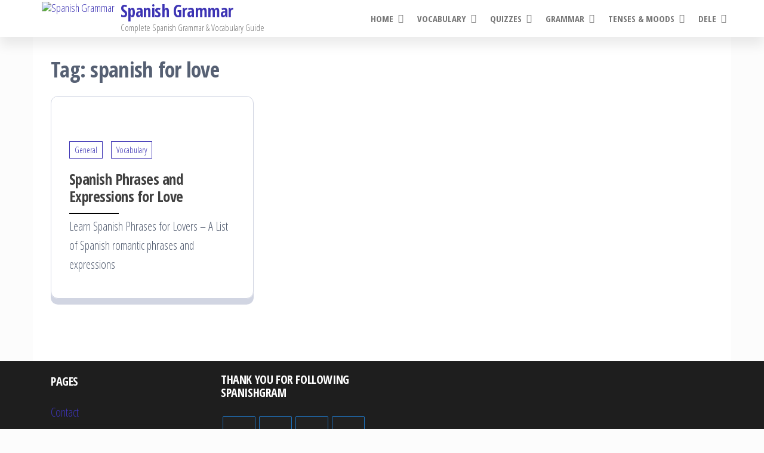

--- FILE ---
content_type: text/html; charset=UTF-8
request_url: https://spanishgrammar.net/tag/spanish-for-love/
body_size: 17075
content:
<!DOCTYPE html>
<html lang="en-US">
    <head>
        <meta charset="UTF-8">
        <meta name="viewport" content="width=device-width, initial-scale=1">
        <link rel="profile" href="https://gmpg.org/xfn/11">
        <meta name='robots' content='noindex, follow' />

	<!-- This site is optimized with the Yoast SEO plugin v26.4 - https://yoast.com/wordpress/plugins/seo/ -->
	<title>spanish for love Archives - Spanish Grammar</title>
	<meta property="og:locale" content="en_US" />
	<meta property="og:type" content="article" />
	<meta property="og:title" content="spanish for love Archives - Spanish Grammar" />
	<meta property="og:url" content="https://spanishgrammar.net/tag/spanish-for-love/" />
	<meta property="og:site_name" content="Spanish Grammar" />
	<meta name="twitter:card" content="summary_large_image" />
	<meta name="twitter:site" content="@spanishgram1" />
	<script type="application/ld+json" class="yoast-schema-graph">{"@context":"https://schema.org","@graph":[{"@type":"CollectionPage","@id":"https://spanishgrammar.net/tag/spanish-for-love/","url":"https://spanishgrammar.net/tag/spanish-for-love/","name":"spanish for love Archives - Spanish Grammar","isPartOf":{"@id":"https://spanishgrammar.net/#website"},"primaryImageOfPage":{"@id":"https://spanishgrammar.net/tag/spanish-for-love/#primaryimage"},"image":{"@id":"https://spanishgrammar.net/tag/spanish-for-love/#primaryimage"},"thumbnailUrl":"https://spanishgrammar.net/wp-content/uploads/2024/02/spanish-love-words.jpg","breadcrumb":{"@id":"https://spanishgrammar.net/tag/spanish-for-love/#breadcrumb"},"inLanguage":"en-US"},{"@type":"ImageObject","inLanguage":"en-US","@id":"https://spanishgrammar.net/tag/spanish-for-love/#primaryimage","url":"https://spanishgrammar.net/wp-content/uploads/2024/02/spanish-love-words.jpg","contentUrl":"https://spanishgrammar.net/wp-content/uploads/2024/02/spanish-love-words.jpg","width":640,"height":427},{"@type":"BreadcrumbList","@id":"https://spanishgrammar.net/tag/spanish-for-love/#breadcrumb","itemListElement":[{"@type":"ListItem","position":1,"name":"A Reference For Learning Spanish Grammar and Vocabulary","item":"https://spanishgrammar.net/"},{"@type":"ListItem","position":2,"name":"spanish for love"}]},{"@type":"WebSite","@id":"https://spanishgrammar.net/#website","url":"https://spanishgrammar.net/","name":"Spanish Grammar","description":"Complete Spanish Grammar &amp; Vocabulary Guide","publisher":{"@id":"https://spanishgrammar.net/#/schema/person/a8a008e7aed540622ed34b93f9fdd20b"},"potentialAction":[{"@type":"SearchAction","target":{"@type":"EntryPoint","urlTemplate":"https://spanishgrammar.net/?s={search_term_string}"},"query-input":{"@type":"PropertyValueSpecification","valueRequired":true,"valueName":"search_term_string"}}],"inLanguage":"en-US"},{"@type":["Person","Organization"],"@id":"https://spanishgrammar.net/#/schema/person/a8a008e7aed540622ed34b93f9fdd20b","name":"SpanishGram","image":{"@type":"ImageObject","inLanguage":"en-US","@id":"https://spanishgrammar.net/#/schema/person/image/","url":"https://spanishgrammar.net/wp-content/uploads/2022/03/cropped-cropped-spanish-grammar-vocabulary.png","contentUrl":"https://spanishgrammar.net/wp-content/uploads/2022/03/cropped-cropped-spanish-grammar-vocabulary.png","width":566,"height":495,"caption":"SpanishGram"},"logo":{"@id":"https://spanishgrammar.net/#/schema/person/image/"},"sameAs":["https://spanishgrammar.net"]}]}</script>
	<!-- / Yoast SEO plugin. -->


<link rel='dns-prefetch' href='//platform-api.sharethis.com' />
<link rel='dns-prefetch' href='//www.googletagmanager.com' />
<link rel='dns-prefetch' href='//fonts.googleapis.com' />
<link rel='dns-prefetch' href='//pagead2.googlesyndication.com' />
<link href='https://fonts.gstatic.com' crossorigin rel='preconnect' />
<link rel="alternate" type="application/rss+xml" title="Spanish Grammar &raquo; Feed" href="https://spanishgrammar.net/feed/" />
<link rel="alternate" type="application/rss+xml" title="Spanish Grammar &raquo; Comments Feed" href="https://spanishgrammar.net/comments/feed/" />
<link rel="alternate" type="application/rss+xml" title="Spanish Grammar &raquo; spanish for love Tag Feed" href="https://spanishgrammar.net/tag/spanish-for-love/feed/" />
<style id='wp-img-auto-sizes-contain-inline-css' type='text/css'>
img:is([sizes=auto i],[sizes^="auto," i]){contain-intrinsic-size:3000px 1500px}
/*# sourceURL=wp-img-auto-sizes-contain-inline-css */
</style>

<style id='wp-emoji-styles-inline-css' type='text/css'>

	img.wp-smiley, img.emoji {
		display: inline !important;
		border: none !important;
		box-shadow: none !important;
		height: 1em !important;
		width: 1em !important;
		margin: 0 0.07em !important;
		vertical-align: -0.1em !important;
		background: none !important;
		padding: 0 !important;
	}
/*# sourceURL=wp-emoji-styles-inline-css */
</style>
<link rel='stylesheet' id='wp-block-library-css' href='https://spanishgrammar.net/wp-includes/css/dist/block-library/style.min.css?ver=6.9' type='text/css' media='all' />
<style id='global-styles-inline-css' type='text/css'>
:root{--wp--preset--aspect-ratio--square: 1;--wp--preset--aspect-ratio--4-3: 4/3;--wp--preset--aspect-ratio--3-4: 3/4;--wp--preset--aspect-ratio--3-2: 3/2;--wp--preset--aspect-ratio--2-3: 2/3;--wp--preset--aspect-ratio--16-9: 16/9;--wp--preset--aspect-ratio--9-16: 9/16;--wp--preset--color--black: #000000;--wp--preset--color--cyan-bluish-gray: #abb8c3;--wp--preset--color--white: #ffffff;--wp--preset--color--pale-pink: #f78da7;--wp--preset--color--vivid-red: #cf2e2e;--wp--preset--color--luminous-vivid-orange: #ff6900;--wp--preset--color--luminous-vivid-amber: #fcb900;--wp--preset--color--light-green-cyan: #7bdcb5;--wp--preset--color--vivid-green-cyan: #00d084;--wp--preset--color--pale-cyan-blue: #8ed1fc;--wp--preset--color--vivid-cyan-blue: #0693e3;--wp--preset--color--vivid-purple: #9b51e0;--wp--preset--gradient--vivid-cyan-blue-to-vivid-purple: linear-gradient(135deg,rgb(6,147,227) 0%,rgb(155,81,224) 100%);--wp--preset--gradient--light-green-cyan-to-vivid-green-cyan: linear-gradient(135deg,rgb(122,220,180) 0%,rgb(0,208,130) 100%);--wp--preset--gradient--luminous-vivid-amber-to-luminous-vivid-orange: linear-gradient(135deg,rgb(252,185,0) 0%,rgb(255,105,0) 100%);--wp--preset--gradient--luminous-vivid-orange-to-vivid-red: linear-gradient(135deg,rgb(255,105,0) 0%,rgb(207,46,46) 100%);--wp--preset--gradient--very-light-gray-to-cyan-bluish-gray: linear-gradient(135deg,rgb(238,238,238) 0%,rgb(169,184,195) 100%);--wp--preset--gradient--cool-to-warm-spectrum: linear-gradient(135deg,rgb(74,234,220) 0%,rgb(151,120,209) 20%,rgb(207,42,186) 40%,rgb(238,44,130) 60%,rgb(251,105,98) 80%,rgb(254,248,76) 100%);--wp--preset--gradient--blush-light-purple: linear-gradient(135deg,rgb(255,206,236) 0%,rgb(152,150,240) 100%);--wp--preset--gradient--blush-bordeaux: linear-gradient(135deg,rgb(254,205,165) 0%,rgb(254,45,45) 50%,rgb(107,0,62) 100%);--wp--preset--gradient--luminous-dusk: linear-gradient(135deg,rgb(255,203,112) 0%,rgb(199,81,192) 50%,rgb(65,88,208) 100%);--wp--preset--gradient--pale-ocean: linear-gradient(135deg,rgb(255,245,203) 0%,rgb(182,227,212) 50%,rgb(51,167,181) 100%);--wp--preset--gradient--electric-grass: linear-gradient(135deg,rgb(202,248,128) 0%,rgb(113,206,126) 100%);--wp--preset--gradient--midnight: linear-gradient(135deg,rgb(2,3,129) 0%,rgb(40,116,252) 100%);--wp--preset--font-size--small: 13px;--wp--preset--font-size--medium: 20px;--wp--preset--font-size--large: 36px;--wp--preset--font-size--x-large: 42px;--wp--preset--spacing--20: 0.44rem;--wp--preset--spacing--30: 0.67rem;--wp--preset--spacing--40: 1rem;--wp--preset--spacing--50: 1.5rem;--wp--preset--spacing--60: 2.25rem;--wp--preset--spacing--70: 3.38rem;--wp--preset--spacing--80: 5.06rem;--wp--preset--shadow--natural: 6px 6px 9px rgba(0, 0, 0, 0.2);--wp--preset--shadow--deep: 12px 12px 50px rgba(0, 0, 0, 0.4);--wp--preset--shadow--sharp: 6px 6px 0px rgba(0, 0, 0, 0.2);--wp--preset--shadow--outlined: 6px 6px 0px -3px rgb(255, 255, 255), 6px 6px rgb(0, 0, 0);--wp--preset--shadow--crisp: 6px 6px 0px rgb(0, 0, 0);}:where(.is-layout-flex){gap: 0.5em;}:where(.is-layout-grid){gap: 0.5em;}body .is-layout-flex{display: flex;}.is-layout-flex{flex-wrap: wrap;align-items: center;}.is-layout-flex > :is(*, div){margin: 0;}body .is-layout-grid{display: grid;}.is-layout-grid > :is(*, div){margin: 0;}:where(.wp-block-columns.is-layout-flex){gap: 2em;}:where(.wp-block-columns.is-layout-grid){gap: 2em;}:where(.wp-block-post-template.is-layout-flex){gap: 1.25em;}:where(.wp-block-post-template.is-layout-grid){gap: 1.25em;}.has-black-color{color: var(--wp--preset--color--black) !important;}.has-cyan-bluish-gray-color{color: var(--wp--preset--color--cyan-bluish-gray) !important;}.has-white-color{color: var(--wp--preset--color--white) !important;}.has-pale-pink-color{color: var(--wp--preset--color--pale-pink) !important;}.has-vivid-red-color{color: var(--wp--preset--color--vivid-red) !important;}.has-luminous-vivid-orange-color{color: var(--wp--preset--color--luminous-vivid-orange) !important;}.has-luminous-vivid-amber-color{color: var(--wp--preset--color--luminous-vivid-amber) !important;}.has-light-green-cyan-color{color: var(--wp--preset--color--light-green-cyan) !important;}.has-vivid-green-cyan-color{color: var(--wp--preset--color--vivid-green-cyan) !important;}.has-pale-cyan-blue-color{color: var(--wp--preset--color--pale-cyan-blue) !important;}.has-vivid-cyan-blue-color{color: var(--wp--preset--color--vivid-cyan-blue) !important;}.has-vivid-purple-color{color: var(--wp--preset--color--vivid-purple) !important;}.has-black-background-color{background-color: var(--wp--preset--color--black) !important;}.has-cyan-bluish-gray-background-color{background-color: var(--wp--preset--color--cyan-bluish-gray) !important;}.has-white-background-color{background-color: var(--wp--preset--color--white) !important;}.has-pale-pink-background-color{background-color: var(--wp--preset--color--pale-pink) !important;}.has-vivid-red-background-color{background-color: var(--wp--preset--color--vivid-red) !important;}.has-luminous-vivid-orange-background-color{background-color: var(--wp--preset--color--luminous-vivid-orange) !important;}.has-luminous-vivid-amber-background-color{background-color: var(--wp--preset--color--luminous-vivid-amber) !important;}.has-light-green-cyan-background-color{background-color: var(--wp--preset--color--light-green-cyan) !important;}.has-vivid-green-cyan-background-color{background-color: var(--wp--preset--color--vivid-green-cyan) !important;}.has-pale-cyan-blue-background-color{background-color: var(--wp--preset--color--pale-cyan-blue) !important;}.has-vivid-cyan-blue-background-color{background-color: var(--wp--preset--color--vivid-cyan-blue) !important;}.has-vivid-purple-background-color{background-color: var(--wp--preset--color--vivid-purple) !important;}.has-black-border-color{border-color: var(--wp--preset--color--black) !important;}.has-cyan-bluish-gray-border-color{border-color: var(--wp--preset--color--cyan-bluish-gray) !important;}.has-white-border-color{border-color: var(--wp--preset--color--white) !important;}.has-pale-pink-border-color{border-color: var(--wp--preset--color--pale-pink) !important;}.has-vivid-red-border-color{border-color: var(--wp--preset--color--vivid-red) !important;}.has-luminous-vivid-orange-border-color{border-color: var(--wp--preset--color--luminous-vivid-orange) !important;}.has-luminous-vivid-amber-border-color{border-color: var(--wp--preset--color--luminous-vivid-amber) !important;}.has-light-green-cyan-border-color{border-color: var(--wp--preset--color--light-green-cyan) !important;}.has-vivid-green-cyan-border-color{border-color: var(--wp--preset--color--vivid-green-cyan) !important;}.has-pale-cyan-blue-border-color{border-color: var(--wp--preset--color--pale-cyan-blue) !important;}.has-vivid-cyan-blue-border-color{border-color: var(--wp--preset--color--vivid-cyan-blue) !important;}.has-vivid-purple-border-color{border-color: var(--wp--preset--color--vivid-purple) !important;}.has-vivid-cyan-blue-to-vivid-purple-gradient-background{background: var(--wp--preset--gradient--vivid-cyan-blue-to-vivid-purple) !important;}.has-light-green-cyan-to-vivid-green-cyan-gradient-background{background: var(--wp--preset--gradient--light-green-cyan-to-vivid-green-cyan) !important;}.has-luminous-vivid-amber-to-luminous-vivid-orange-gradient-background{background: var(--wp--preset--gradient--luminous-vivid-amber-to-luminous-vivid-orange) !important;}.has-luminous-vivid-orange-to-vivid-red-gradient-background{background: var(--wp--preset--gradient--luminous-vivid-orange-to-vivid-red) !important;}.has-very-light-gray-to-cyan-bluish-gray-gradient-background{background: var(--wp--preset--gradient--very-light-gray-to-cyan-bluish-gray) !important;}.has-cool-to-warm-spectrum-gradient-background{background: var(--wp--preset--gradient--cool-to-warm-spectrum) !important;}.has-blush-light-purple-gradient-background{background: var(--wp--preset--gradient--blush-light-purple) !important;}.has-blush-bordeaux-gradient-background{background: var(--wp--preset--gradient--blush-bordeaux) !important;}.has-luminous-dusk-gradient-background{background: var(--wp--preset--gradient--luminous-dusk) !important;}.has-pale-ocean-gradient-background{background: var(--wp--preset--gradient--pale-ocean) !important;}.has-electric-grass-gradient-background{background: var(--wp--preset--gradient--electric-grass) !important;}.has-midnight-gradient-background{background: var(--wp--preset--gradient--midnight) !important;}.has-small-font-size{font-size: var(--wp--preset--font-size--small) !important;}.has-medium-font-size{font-size: var(--wp--preset--font-size--medium) !important;}.has-large-font-size{font-size: var(--wp--preset--font-size--large) !important;}.has-x-large-font-size{font-size: var(--wp--preset--font-size--x-large) !important;}
/*# sourceURL=global-styles-inline-css */
</style>

<style id='classic-theme-styles-inline-css' type='text/css'>
/*! This file is auto-generated */
.wp-block-button__link{color:#fff;background-color:#32373c;border-radius:9999px;box-shadow:none;text-decoration:none;padding:calc(.667em + 2px) calc(1.333em + 2px);font-size:1.125em}.wp-block-file__button{background:#32373c;color:#fff;text-decoration:none}
/*# sourceURL=/wp-includes/css/classic-themes.min.css */
</style>
<link rel='stylesheet' id='popularis-extra-css' href='https://spanishgrammar.net/wp-content/plugins/popularis-extra/assets/css/style.css?ver=1.2.9' type='text/css' media='all' />
<link rel='stylesheet' id='quiz-maker-css' href='https://spanishgrammar.net/wp-content/plugins/quiz-maker/public/css/quiz-maker-public.css?ver=6.7.0.84' type='text/css' media='all' />
<link rel='stylesheet' id='mediaelement-css' href='https://spanishgrammar.net/wp-includes/js/mediaelement/mediaelementplayer-legacy.min.css?ver=4.2.17' type='text/css' media='all' />
<link rel='stylesheet' id='wp-mediaelement-css' href='https://spanishgrammar.net/wp-includes/js/mediaelement/wp-mediaelement.min.css?ver=6.9' type='text/css' media='all' />
<link rel='stylesheet' id='qwiz_css_handle-css' href='https://spanishgrammar.net/wp-content/plugins/qwiz-online-quizzes-and-flashcards/qwiz.css?ver=3.98' type='text/css' media='all' />
<link rel='stylesheet' id='qwizcards_css_handle-css' href='https://spanishgrammar.net/wp-content/plugins/qwiz-online-quizzes-and-flashcards/qwizcards.css?ver=3.98' type='text/css' media='all' />
<link rel='stylesheet' id='lightness_handle-css' href='https://spanishgrammar.net/wp-content/plugins/qwiz-online-quizzes-and-flashcards/jquery-ui.min.lightness.css?ver=3.98' type='text/css' media='all' />
<link rel='stylesheet' id='featherlight_css_handle-css' href='https://spanishgrammar.net/wp-content/plugins/qwiz-online-quizzes-and-flashcards/featherlight.min.css?ver=3.98' type='text/css' media='all' />
<link rel='stylesheet' id='select2_css_handle-css' href='https://spanishgrammar.net/wp-content/plugins/qwiz-online-quizzes-and-flashcards/select2.css?ver=3.98' type='text/css' media='all' />
<link rel='stylesheet' id='qwiz_button_css_handle-css' href='https://spanishgrammar.net/wp-content/plugins/qwiz-online-quizzes-and-flashcards/default_qwiz_button.css?ver=3.98' type='text/css' media='all' />
<link rel='stylesheet' id='simple-google-adsense-styles-css' href='https://spanishgrammar.net/wp-content/plugins/simple-google-adsense/assets/css/adsense.css?ver=1.2.0' type='text/css' media='all' />
<link rel='stylesheet' id='wpos-slick-style-css' href='https://spanishgrammar.net/wp-content/plugins/wp-slick-slider-and-image-carousel/assets/css/slick.css?ver=3.7.7' type='text/css' media='all' />
<link rel='stylesheet' id='wpsisac-public-style-css' href='https://spanishgrammar.net/wp-content/plugins/wp-slick-slider-and-image-carousel/assets/css/wpsisac-public.css?ver=3.7.7' type='text/css' media='all' />
<link rel='stylesheet' id='filter-datepicker-b6404450b8-css' href='https://spanishgrammar.net/wp-content/plugins/ymc-smart-filter/includes/assets/css/datepicker.css?ver=2.9.71' type='text/css' media='all' />
<link rel='stylesheet' id='filter-grids-b6404450b8-css' href='https://spanishgrammar.net/wp-content/plugins/ymc-smart-filter/includes/assets/css/style.css?ver=2.9.71' type='text/css' media='all' />
<link rel='stylesheet' id='bootstrap-css' href='https://spanishgrammar.net/wp-content/themes/popularis/assets/css/bootstrap.css?ver=3.3.7' type='text/css' media='all' />
<link rel='stylesheet' id='popularis-stylesheet-css' href='https://spanishgrammar.net/wp-content/themes/popularis/style.css?ver=6.9' type='text/css' media='all' />
<link rel='stylesheet' id='popularis-press-css' href='https://spanishgrammar.net/wp-content/themes/popularis-press/style.css?ver=1.0.2' type='text/css' media='all' />
<link rel='stylesheet' id='mmenu-light-css' href='https://spanishgrammar.net/wp-content/themes/popularis/assets/css/mmenu-light.css?ver=1.1' type='text/css' media='all' />
<link rel='stylesheet' id='font-awesome-css' href='https://spanishgrammar.net/wp-content/plugins/elementor/assets/lib/font-awesome/css/font-awesome.min.css?ver=4.7.0' type='text/css' media='all' />
<link rel='stylesheet' id='popularis-fonts-css' href='https://fonts.googleapis.com/css?family=Open+Sans+Condensed%3A300%2C500%2C700&#038;subset=cyrillic%2Ccyrillic-ext%2Cgreek%2Cgreek-ext%2Clatin-ext%2Cvietnamese' type='text/css' media='all' />
<link rel='stylesheet' id='slb_core-css' href='https://spanishgrammar.net/wp-content/plugins/simple-lightbox/client/css/app.css?ver=2.9.4' type='text/css' media='all' />
<link rel='stylesheet' id='qtip2-css' href='https://spanishgrammar.net/wp-content/plugins/text-hover/assets/jquery.qtip.min.css?ver=3.0.3' type='text/css' media='all' />
<link rel='stylesheet' id='text-hover-css' href='https://spanishgrammar.net/wp-content/plugins/text-hover/assets/text-hover.css?ver=4.2' type='text/css' media='all' />
<!--n2css--><!--n2js--><script type="text/javascript" src="https://spanishgrammar.net/wp-includes/js/jquery/jquery.min.js?ver=3.7.1" id="jquery-core-js"></script>
<script type="text/javascript" src="https://spanishgrammar.net/wp-includes/js/jquery/jquery-migrate.min.js?ver=3.4.1" id="jquery-migrate-js"></script>
<script type="text/javascript" src="//platform-api.sharethis.com/js/sharethis.js?ver=8.5.3#property=642935aed3abd700165c191b&amp;product=gdpr-compliance-tool-v2&amp;source=simple-share-buttons-adder-wordpress" id="simple-share-buttons-adder-mu-js"></script>

<!-- Google tag (gtag.js) snippet added by Site Kit -->
<!-- Google Analytics snippet added by Site Kit -->
<script type="text/javascript" src="https://www.googletagmanager.com/gtag/js?id=G-0BSBSC4GNZ" id="google_gtagjs-js" async></script>
<script type="text/javascript" id="google_gtagjs-js-after">
/* <![CDATA[ */
window.dataLayer = window.dataLayer || [];function gtag(){dataLayer.push(arguments);}
gtag("set","linker",{"domains":["spanishgrammar.net"]});
gtag("js", new Date());
gtag("set", "developer_id.dZTNiMT", true);
gtag("config", "G-0BSBSC4GNZ");
 window._googlesitekit = window._googlesitekit || {}; window._googlesitekit.throttledEvents = []; window._googlesitekit.gtagEvent = (name, data) => { var key = JSON.stringify( { name, data } ); if ( !! window._googlesitekit.throttledEvents[ key ] ) { return; } window._googlesitekit.throttledEvents[ key ] = true; setTimeout( () => { delete window._googlesitekit.throttledEvents[ key ]; }, 5 ); gtag( "event", name, { ...data, event_source: "site-kit" } ); }; 
//# sourceURL=google_gtagjs-js-after
/* ]]> */
</script>
<link rel="https://api.w.org/" href="https://spanishgrammar.net/wp-json/" /><link rel="alternate" title="JSON" type="application/json" href="https://spanishgrammar.net/wp-json/wp/v2/tags/110" /><link rel="EditURI" type="application/rsd+xml" title="RSD" href="https://spanishgrammar.net/xmlrpc.php?rsd" />
<meta name="generator" content="WordPress 6.9" />
<meta name="generator" content="Site Kit by Google 1.170.0" /><style>

/* CSS added by Hide Metadata Plugin */

.entry-meta .byline:before,
			.entry-header .entry-meta span.byline:before,
			.entry-meta .byline:after,
			.entry-header .entry-meta span.byline:after,
			.single .byline, .group-blog .byline,
			.entry-meta .byline,
			.entry-header .entry-meta > span.byline,
			.entry-meta .author.vcard  {
				content: '';
				display: none;
				margin: 0;
			}</style>
		<script type="text/javascript">
				(function(c,l,a,r,i,t,y){
					c[a]=c[a]||function(){(c[a].q=c[a].q||[]).push(arguments)};t=l.createElement(r);t.async=1;
					t.src="https://www.clarity.ms/tag/"+i+"?ref=wordpress";y=l.getElementsByTagName(r)[0];y.parentNode.insertBefore(t,y);
				})(window, document, "clarity", "script", "awyvyneloa");
		</script>
		                <!-- auto ad code generated with AdFlow plugin v1.2.0 -->
                <script async src="//pagead2.googlesyndication.com/pagead/js/adsbygoogle.js"></script>
                <script>
                (adsbygoogle = window.adsbygoogle || []).push({
                     google_ad_client: "ca-pub-8295434302145744",
                     enable_page_level_ads: true
                });
                </script>      
                <!-- / AdFlow plugin --><meta name="verification" content="f612c7d25f5690ad41496fcfdbf8d1" /><link rel="me" href="https://mastodon.social/@spanishgram" />

<!-- Google AdSense meta tags added by Site Kit -->
<meta name="google-adsense-platform-account" content="ca-host-pub-2644536267352236">
<meta name="google-adsense-platform-domain" content="sitekit.withgoogle.com">
<!-- End Google AdSense meta tags added by Site Kit -->
<meta name="generator" content="Elementor 3.32.5; features: additional_custom_breakpoints; settings: css_print_method-external, google_font-enabled, font_display-auto">
			<style>
				.e-con.e-parent:nth-of-type(n+4):not(.e-lazyloaded):not(.e-no-lazyload),
				.e-con.e-parent:nth-of-type(n+4):not(.e-lazyloaded):not(.e-no-lazyload) * {
					background-image: none !important;
				}
				@media screen and (max-height: 1024px) {
					.e-con.e-parent:nth-of-type(n+3):not(.e-lazyloaded):not(.e-no-lazyload),
					.e-con.e-parent:nth-of-type(n+3):not(.e-lazyloaded):not(.e-no-lazyload) * {
						background-image: none !important;
					}
				}
				@media screen and (max-height: 640px) {
					.e-con.e-parent:nth-of-type(n+2):not(.e-lazyloaded):not(.e-no-lazyload),
					.e-con.e-parent:nth-of-type(n+2):not(.e-lazyloaded):not(.e-no-lazyload) * {
						background-image: none !important;
					}
				}
			</style>
			<style type="text/css" id="custom-background-css">
body.custom-background { background-color: #fcfcfc; }
</style>
	
<!-- Google Tag Manager snippet added by Site Kit -->
<script type="text/javascript">
/* <![CDATA[ */

			( function( w, d, s, l, i ) {
				w[l] = w[l] || [];
				w[l].push( {'gtm.start': new Date().getTime(), event: 'gtm.js'} );
				var f = d.getElementsByTagName( s )[0],
					j = d.createElement( s ), dl = l != 'dataLayer' ? '&l=' + l : '';
				j.async = true;
				j.src = 'https://www.googletagmanager.com/gtm.js?id=' + i + dl;
				f.parentNode.insertBefore( j, f );
			} )( window, document, 'script', 'dataLayer', 'GTM-NT9PFJH' );
			
/* ]]> */
</script>

<!-- End Google Tag Manager snippet added by Site Kit -->

<!-- Google AdSense snippet added by Site Kit -->
<script type="text/javascript" async="async" src="https://pagead2.googlesyndication.com/pagead/js/adsbygoogle.js?client=ca-pub-8295434302145744&amp;host=ca-host-pub-2644536267352236" crossorigin="anonymous"></script>

<!-- End Google AdSense snippet added by Site Kit -->
<link rel="icon" href="https://spanishgrammar.net/wp-content/uploads/2021/11/cropped-spanish-grammar-vocabulary-1-1-32x32.png" sizes="32x32" />
<link rel="icon" href="https://spanishgrammar.net/wp-content/uploads/2021/11/cropped-spanish-grammar-vocabulary-1-1-192x192.png" sizes="192x192" />
<link rel="apple-touch-icon" href="https://spanishgrammar.net/wp-content/uploads/2021/11/cropped-spanish-grammar-vocabulary-1-1-180x180.png" />
<meta name="msapplication-TileImage" content="https://spanishgrammar.net/wp-content/uploads/2021/11/cropped-spanish-grammar-vocabulary-1-1-270x270.png" />
		<style type="text/css" id="wp-custom-css">
			/* Hide category and author from single posts */
.single-post .cats-tags,
.single-post .author-meta {
    display: none !important;
}

/* Hide the posted date as well if it's visible */
.single-post .posted-date {
    display: none !important;
}

/* Ensure only the title remains */
.single-post .single-head {
    margin-bottom: 0;
}

/* Your existing CSS remains below */
.entry-meta {display:none;}
figure .embed-container > div {padding-top: 0 !important;}
.page-id-2933 .single-title {
    display: none;
}
.footer-credits-text.text-center {
    visibility: hidden;
    position: relative;
}

.footer-credits-text.text-center::after {
    content: "All Rights Reserved 2025 www.spanishgrammar.net | A SpanishGrammar.net & SpanishGrammar.org Project";
    visibility: visible;
    position: absolute;
    top: 0;
    left: 0;
    right: 0;
    color: #fff;
}
.footer-credits-text.text-center {
    background-color: #f8f9fa !important;
    color: #495057 !important;
    padding: 20px 0 !important;
    border-top: 1px solid #dee2e6 !important;
}

/* Reduce space between widgets and credits */
#content-footer-section {
    padding-bottom: 20px !important;
}

/* Make credits section more compact */
#colophon.footer-credits.container-fluid {
    padding-top: 10px !important;
    margin-top: 0 !important;
}

/* Remove excess padding from the credits container */
#colophon .container {
    padding-top: 0 !important;
    padding-bottom: 0 !important;
}
		</style>
		    </head>
    <body data-rsssl=1 id="blog" class="archive tag tag-spanish-for-love tag-110 custom-background wp-custom-logo wp-theme-popularis wp-child-theme-popularis-press sp-easy-accordion-enabled elementor-default elementor-kit-655">
        		<!-- Google Tag Manager (noscript) snippet added by Site Kit -->
		<noscript>
			<iframe src="https://www.googletagmanager.com/ns.html?id=GTM-NT9PFJH" height="0" width="0" style="display:none;visibility:hidden"></iframe>
		</noscript>
		<!-- End Google Tag Manager (noscript) snippet added by Site Kit -->
		<a class="skip-link screen-reader-text" href="#site-content">Skip to the content</a>        <div class="page-wrap">
                         
<div class="main-menu">
    <nav id="site-navigation" class="navbar navbar-default">     
        <div class="container">   
            <div class="navbar-header">
                
                <div class="site-heading navbar-brand" >
                    <div class="site-branding-logo">
                        <a href="https://spanishgrammar.net/" class="custom-logo-link" rel="home"><img fetchpriority="high" width="566" height="495" src="https://spanishgrammar.net/wp-content/uploads/2022/03/cropped-cropped-spanish-grammar-vocabulary.png" class="custom-logo" alt="Spanish Grammar" decoding="async" srcset="https://spanishgrammar.net/wp-content/uploads/2022/03/cropped-cropped-spanish-grammar-vocabulary.png 566w, https://spanishgrammar.net/wp-content/uploads/2022/03/cropped-cropped-spanish-grammar-vocabulary-300x262.png 300w" sizes="(max-width: 566px) 100vw, 566px" /></a>                    </div>
                    <div class="site-branding-text">
                                                    <p class="site-title"><a href="https://spanishgrammar.net/" rel="home">Spanish Grammar</a></p>
                        
                                                    <p class="site-description">
                                Complete Spanish Grammar &amp; Vocabulary Guide                            </p>
                                            </div><!-- .site-branding-text -->
                </div>
				                    
                                                            <a href="#my-menu" id="main-menu-panel" class="open-panel visible-xs" data-panel="main-menu-panel">
                        <i class="fa fa-bars" aria-hidden="true"></i>
                    </a>
                            </div>
            <nav id="my-menu" class="menu-container"><ul id="menu-main" class="nav navbar-nav navbar-right"><li itemscope="itemscope" itemtype="https://www.schema.org/SiteNavigationElement" id="menu-item-2970" class="menu-item menu-item-type-post_type menu-item-object-page menu-item-home menu-item-has-children dropdown menu-item-2970 nav-item"><a title="Home" href="https://spanishgrammar.net/" data-toggle="dropdown" aria-haspopup="true" aria-expanded="false" class="dropdown-toggle nav-link" id="menu-item-dropdown-2970">Home</a>
<ul class="dropdown-menu" aria-labelledby="menu-item-dropdown-2970" role="menu">
	<li itemscope="itemscope" itemtype="https://www.schema.org/SiteNavigationElement" id="menu-item-2803" class="menu-item menu-item-type-post_type menu-item-object-post menu-item-2803 nav-item"><a title="Spanish Conjugation Test" href="https://spanishgrammar.net/general/spanish-conjugation-test/" class="dropdown-item">Spanish Conjugation Test</a></li>
	<li itemscope="itemscope" itemtype="https://www.schema.org/SiteNavigationElement" id="menu-item-2109" class="menu-item menu-item-type-post_type menu-item-object-post menu-item-2109 nav-item"><a title="Conjugation Tool" href="https://spanishgrammar.net/grammar/spanish-verb-conjugation-tool/" class="dropdown-item">Conjugation Tool</a></li>
	<li itemscope="itemscope" itemtype="https://www.schema.org/SiteNavigationElement" id="menu-item-5636" class="menu-item menu-item-type-post_type menu-item-object-page menu-item-5636 nav-item"><a title="Spanish Verb Quiz Generator" href="https://spanishgrammar.net/spanish-verb-quiz-generator/" class="dropdown-item">Spanish Verb Quiz Generator</a></li>
	<li itemscope="itemscope" itemtype="https://www.schema.org/SiteNavigationElement" id="menu-item-3250" class="menu-item menu-item-type-post_type menu-item-object-sp_accordion_faqs menu-item-3250 nav-item"><a title="Spanish Grammar and Vocabulary FAQ" href="https://spanishgrammar.net/sp_accordion_faqs/learn-spanish-faq/" class="dropdown-item">Spanish Grammar and Vocabulary FAQ</a></li>
</ul>
</li>
<li itemscope="itemscope" itemtype="https://www.schema.org/SiteNavigationElement" id="menu-item-254" class="menu-item menu-item-type-taxonomy menu-item-object-category menu-item-has-children dropdown menu-item-254 nav-item"><a title="Vocabulary" href="https://spanishgrammar.net/category/spanish-vocabulary/" data-toggle="dropdown" aria-haspopup="true" aria-expanded="false" class="dropdown-toggle nav-link" id="menu-item-dropdown-254">Vocabulary</a>
<ul class="dropdown-menu" aria-labelledby="menu-item-dropdown-254" role="menu">
	<li itemscope="itemscope" itemtype="https://www.schema.org/SiteNavigationElement" id="menu-item-4996" class="menu-item menu-item-type-taxonomy menu-item-object-category menu-item-4996 nav-item"><a title="A1-Vocabulary" href="https://spanishgrammar.net/category/spanish-vocabulary/a1-vocabulary/" class="dropdown-item">A1-Vocabulary</a></li>
	<li itemscope="itemscope" itemtype="https://www.schema.org/SiteNavigationElement" id="menu-item-5329" class="menu-item menu-item-type-taxonomy menu-item-object-category menu-item-5329 nav-item"><a title="A2-Vocabulary" href="https://spanishgrammar.net/category/spanish-vocabulary/a2-vocabulary/" class="dropdown-item">A2-Vocabulary</a></li>
	<li itemscope="itemscope" itemtype="https://www.schema.org/SiteNavigationElement" id="menu-item-3609" class="menu-item menu-item-type-post_type menu-item-object-page menu-item-3609 nav-item"><a title="Animal Vocabulary" href="https://spanishgrammar.net/animals-in-spanish/" class="dropdown-item">Animal Vocabulary</a></li>
</ul>
</li>
<li itemscope="itemscope" itemtype="https://www.schema.org/SiteNavigationElement" id="menu-item-2342" class="menu-item menu-item-type-taxonomy menu-item-object-category menu-item-has-children dropdown menu-item-2342 nav-item"><a title="Quizzes" href="https://spanishgrammar.net/category/quizzes/" data-toggle="dropdown" aria-haspopup="true" aria-expanded="false" class="dropdown-toggle nav-link" id="menu-item-dropdown-2342">Quizzes</a>
<ul class="dropdown-menu" aria-labelledby="menu-item-dropdown-2342" role="menu">
	<li itemscope="itemscope" itemtype="https://www.schema.org/SiteNavigationElement" id="menu-item-5340" class="menu-item menu-item-type-post_type menu-item-object-page menu-item-5340 nav-item"><a title="A1 Vocabulary Quizzes" href="https://spanishgrammar.net/quizzes/a1-spanish-vocabulary-quizzes/" class="dropdown-item">A1 Vocabulary Quizzes</a></li>
	<li itemscope="itemscope" itemtype="https://www.schema.org/SiteNavigationElement" id="menu-item-5070" class="menu-item menu-item-type-post_type menu-item-object-page menu-item-5070 nav-item"><a title="A1 Grammar Quizzes" href="https://spanishgrammar.net/quizzes/a1-spanish-grammar-quizzes/" class="dropdown-item">A1 Grammar Quizzes</a></li>
	<li itemscope="itemscope" itemtype="https://www.schema.org/SiteNavigationElement" id="menu-item-5420" class="menu-item menu-item-type-post_type menu-item-object-page menu-item-5420 nav-item"><a title="A2 Grammar Quizzes" href="https://spanishgrammar.net/quizzes/a2-spanish-grammar-quizzes/" class="dropdown-item">A2 Grammar Quizzes</a></li>
	<li itemscope="itemscope" itemtype="https://www.schema.org/SiteNavigationElement" id="menu-item-5702" class="menu-item menu-item-type-post_type menu-item-object-page menu-item-5702 nav-item"><a title="B1 Grammar Quizzes" href="https://spanishgrammar.net/quizzes/b1-spanish-grammar-quizzes/" class="dropdown-item">B1 Grammar Quizzes</a></li>
	<li itemscope="itemscope" itemtype="https://www.schema.org/SiteNavigationElement" id="menu-item-5808" class="menu-item menu-item-type-post_type menu-item-object-page menu-item-5808 nav-item"><a title="B2 Grammar Quizzes" href="https://spanishgrammar.net/quizzes/b2-spanish-grammar-quizzes/" class="dropdown-item">B2 Grammar Quizzes</a></li>
</ul>
</li>
<li itemscope="itemscope" itemtype="https://www.schema.org/SiteNavigationElement" id="menu-item-255" class="menu-item menu-item-type-taxonomy menu-item-object-category menu-item-has-children dropdown menu-item-255 nav-item"><a title="Grammar" href="https://spanishgrammar.net/category/grammar/" data-toggle="dropdown" aria-haspopup="true" aria-expanded="false" class="dropdown-toggle nav-link" id="menu-item-dropdown-255">Grammar</a>
<ul class="dropdown-menu" aria-labelledby="menu-item-dropdown-255" role="menu">
	<li itemscope="itemscope" itemtype="https://www.schema.org/SiteNavigationElement" id="menu-item-4995" class="menu-item menu-item-type-taxonomy menu-item-object-category menu-item-4995 nav-item"><a title="A-1 Grammar" href="https://spanishgrammar.net/category/grammar/a-1-grammar/" class="dropdown-item">A-1 Grammar</a></li>
	<li itemscope="itemscope" itemtype="https://www.schema.org/SiteNavigationElement" id="menu-item-5245" class="menu-item menu-item-type-taxonomy menu-item-object-category menu-item-5245 nav-item"><a title="A-2 Grammar" href="https://spanishgrammar.net/category/grammar/a-2-grammar/" class="dropdown-item">A-2 Grammar</a></li>
	<li itemscope="itemscope" itemtype="https://www.schema.org/SiteNavigationElement" id="menu-item-3222" class="menu-item menu-item-type-taxonomy menu-item-object-category menu-item-3222 nav-item"><a title="B-1 Grammar" href="https://spanishgrammar.net/category/grammar/b-1-grammar/" class="dropdown-item">B-1 Grammar</a></li>
	<li itemscope="itemscope" itemtype="https://www.schema.org/SiteNavigationElement" id="menu-item-5782" class="menu-item menu-item-type-taxonomy menu-item-object-category menu-item-5782 nav-item"><a title="B-2 Grammar" href="https://spanishgrammar.net/category/grammar/b-2-grammar/" class="dropdown-item">B-2 Grammar</a></li>
	<li itemscope="itemscope" itemtype="https://www.schema.org/SiteNavigationElement" id="menu-item-3223" class="menu-item menu-item-type-taxonomy menu-item-object-category menu-item-3223 nav-item"><a title="C-1  Grammar" href="https://spanishgrammar.net/category/grammar/c1-advanced-grammar/" class="dropdown-item">C-1  Grammar</a></li>
</ul>
</li>
<li itemscope="itemscope" itemtype="https://www.schema.org/SiteNavigationElement" id="menu-item-2343" class="menu-item menu-item-type-taxonomy menu-item-object-category menu-item-has-children dropdown menu-item-2343 nav-item"><a title="Tenses &amp; Moods" href="https://spanishgrammar.net/category/tenses-moods/" data-toggle="dropdown" aria-haspopup="true" aria-expanded="false" class="dropdown-toggle nav-link" id="menu-item-dropdown-2343">Tenses &amp; Moods</a>
<ul class="dropdown-menu" aria-labelledby="menu-item-dropdown-2343" role="menu">
	<li itemscope="itemscope" itemtype="https://www.schema.org/SiteNavigationElement" id="menu-item-3510" class="menu-item menu-item-type-post_type menu-item-object-post menu-item-3510 nav-item"><a title="Irregular Verbs" href="https://spanishgrammar.net/grammar/spanish-irregular-verbs/" class="dropdown-item">Irregular Verbs</a></li>
	<li itemscope="itemscope" itemtype="https://www.schema.org/SiteNavigationElement" id="menu-item-3946" class="menu-item menu-item-type-post_type menu-item-object-page menu-item-3946 nav-item"><a title="Key Verbs for Expression" href="https://spanishgrammar.net/expressing-thougts-opinions-hub/" class="dropdown-item">Key Verbs for Expression</a></li>
</ul>
</li>
<li itemscope="itemscope" itemtype="https://www.schema.org/SiteNavigationElement" id="menu-item-4308" class="menu-item menu-item-type-taxonomy menu-item-object-category menu-item-has-children dropdown menu-item-4308 nav-item"><a title="DELE" href="https://spanishgrammar.net/category/dele/" data-toggle="dropdown" aria-haspopup="true" aria-expanded="false" class="dropdown-toggle nav-link" id="menu-item-dropdown-4308">DELE</a>
<ul class="dropdown-menu" aria-labelledby="menu-item-dropdown-4308" role="menu">
	<li itemscope="itemscope" itemtype="https://www.schema.org/SiteNavigationElement" id="menu-item-4309" class="menu-item menu-item-type-taxonomy menu-item-object-category menu-item-4309 nav-item"><a title="DELE A1 Grammar" href="https://spanishgrammar.net/category/dele/a1/dele-a1-grammar/" class="dropdown-item">DELE A1 Grammar</a></li>
	<li itemscope="itemscope" itemtype="https://www.schema.org/SiteNavigationElement" id="menu-item-4310" class="menu-item menu-item-type-taxonomy menu-item-object-category menu-item-4310 nav-item"><a title="DELE A1 Vocabulary" href="https://spanishgrammar.net/category/dele/a1/dele-a1-vocabulary/" class="dropdown-item">DELE A1 Vocabulary</a></li>
	<li itemscope="itemscope" itemtype="https://www.schema.org/SiteNavigationElement" id="menu-item-4594" class="menu-item menu-item-type-taxonomy menu-item-object-category menu-item-4594 nav-item"><a title="DELE A2 Grammar" href="https://spanishgrammar.net/category/dele/a2/a2-grammar/" class="dropdown-item">DELE A2 Grammar</a></li>
	<li itemscope="itemscope" itemtype="https://www.schema.org/SiteNavigationElement" id="menu-item-2697" class="menu-item menu-item-type-taxonomy menu-item-object-category menu-item-has-children dropdown menu-item-2697 nav-item"><a title="DELE Practice" href="https://spanishgrammar.net/category/dele-practice-tests/" class="dropdown-item">DELE Practice</a>
	<ul class="dropdown-menu" aria-labelledby="menu-item-dropdown-4308" role="menu">
		<li itemscope="itemscope" itemtype="https://www.schema.org/SiteNavigationElement" id="menu-item-2713" class="menu-item menu-item-type-taxonomy menu-item-object-category menu-item-has-children dropdown menu-item-2713 nav-item"><a title="DELE A1 Quizzes" href="https://spanishgrammar.net/category/dele-practice-tests/dele-a1-quizzes/" class="dropdown-item">DELE A1 Quizzes</a>
		<ul class="dropdown-menu" aria-labelledby="menu-item-dropdown-4308" role="menu">
			<li itemscope="itemscope" itemtype="https://www.schema.org/SiteNavigationElement" id="menu-item-2716" class="menu-item menu-item-type-taxonomy menu-item-object-category menu-item-2716 nav-item"><a title="A1 Grammar Quizzes" href="https://spanishgrammar.net/category/dele-practice-tests/dele-a1-quizzes/dele-practice-tests-dele-a1-a1-grammar/" class="dropdown-item">A1 Grammar Quizzes</a></li>
			<li itemscope="itemscope" itemtype="https://www.schema.org/SiteNavigationElement" id="menu-item-2717" class="menu-item menu-item-type-taxonomy menu-item-object-category menu-item-2717 nav-item"><a title="DELE A1 Vocabulary quizzes" href="https://spanishgrammar.net/category/dele-practice-tests/dele-a1-quizzes/dele-practice-dele-a1-a1-vocabulary/" class="dropdown-item">DELE A1 Vocabulary quizzes</a></li>
		</ul>
</li>
		<li itemscope="itemscope" itemtype="https://www.schema.org/SiteNavigationElement" id="menu-item-4595" class="menu-item menu-item-type-taxonomy menu-item-object-category menu-item-has-children dropdown menu-item-4595 nav-item"><a title="DELE A2 Quizzes" href="https://spanishgrammar.net/category/dele-practice-tests/dele-a2-quiz/" class="dropdown-item">DELE A2 Quizzes</a>
		<ul class="dropdown-menu" aria-labelledby="menu-item-dropdown-4308" role="menu">
			<li itemscope="itemscope" itemtype="https://www.schema.org/SiteNavigationElement" id="menu-item-4596" class="menu-item menu-item-type-taxonomy menu-item-object-category menu-item-4596 nav-item"><a title="A2 Grammar Quizzes" href="https://spanishgrammar.net/category/dele-practice-tests/dele-a2-quiz/a2-grammar-quiz/" class="dropdown-item">A2 Grammar Quizzes</a></li>
		</ul>
</li>
		<li itemscope="itemscope" itemtype="https://www.schema.org/SiteNavigationElement" id="menu-item-2998" class="menu-item menu-item-type-taxonomy menu-item-object-category menu-item-has-children dropdown menu-item-2998 nav-item"><a title="DELE B1 Quizzes" href="https://spanishgrammar.net/category/dele-practice-tests/dele-b1-quizzes/" class="dropdown-item">DELE B1 Quizzes</a>
		<ul class="dropdown-menu" aria-labelledby="menu-item-dropdown-4308" role="menu">
			<li itemscope="itemscope" itemtype="https://www.schema.org/SiteNavigationElement" id="menu-item-2999" class="menu-item menu-item-type-taxonomy menu-item-object-category menu-item-2999 nav-item"><a title="B1 Grammar" href="https://spanishgrammar.net/category/dele-practice-tests/dele-b1-quizzes/b1-grammar/" class="dropdown-item">B1 Grammar</a></li>
			<li itemscope="itemscope" itemtype="https://www.schema.org/SiteNavigationElement" id="menu-item-3003" class="menu-item menu-item-type-taxonomy menu-item-object-category menu-item-3003 nav-item"><a title="B1 Vocabulary" href="https://spanishgrammar.net/category/dele-practice-tests/dele-b1-quizzes/b1-vocabulary/" class="dropdown-item">B1 Vocabulary</a></li>
		</ul>
</li>
		<li itemscope="itemscope" itemtype="https://www.schema.org/SiteNavigationElement" id="menu-item-3208" class="menu-item menu-item-type-taxonomy menu-item-object-category menu-item-3208 nav-item"><a title="C1 Grammar Quizzes" href="https://spanishgrammar.net/category/dele-practice-tests/c1-grammar/" class="dropdown-item">C1 Grammar Quizzes</a></li>
	</ul>
</li>
</ul>
</li>
</ul></nav>        </div>
            </nav> 
</div>
<div id="site-content" class="container main-container" role="main">
	<div class="page-area">
			 

<div class="row">

    <div class="col-md-12">
                    <header class="archive-page-header text-left">
                <h1 class="page-title">Tag: <span>spanish for love</span></h1>            </header><!-- .page-header -->
            <article class="blog-article col-md-4">
    <div class="post-1743 post type-post status-publish format-standard has-post-thumbnail hentry category-general category-spanish-vocabulary tag-romantic-spanish tag-spanish-for-love">                    
        <div class="post-item row">
            <div class="news-thumb col-md-12">
                <a href="https://spanishgrammar.net/general/spanish-phrases-and-expressions-for-love/" title="Spanish Phrases and Expressions for Love">
                    <img width="640" height="427" src="https://spanishgrammar.net/wp-content/uploads/2024/02/spanish-love-words.jpg" class="attachment-popularis-img size-popularis-img wp-post-image" alt="" decoding="async" srcset="https://spanishgrammar.net/wp-content/uploads/2024/02/spanish-love-words.jpg 640w, https://spanishgrammar.net/wp-content/uploads/2024/02/spanish-love-words-300x200.jpg 300w, https://spanishgrammar.net/wp-content/uploads/2024/02/spanish-love-words-272x182.jpg 272w" sizes="(max-width: 640px) 100vw, 640px" />                </a>
            </div>
                            <div class="news-text-wrap col-md-12">
                                    <div class="cats-tags"><div class="cat-links"><a href="https://spanishgrammar.net/category/general/">General</a> <a href="https://spanishgrammar.net/category/spanish-vocabulary/">Vocabulary</a></div></div>  
                    <h2 class="entry-title"><a href="https://spanishgrammar.net/general/spanish-phrases-and-expressions-for-love/" rel="bookmark">Spanish Phrases and Expressions for Love</a></h2>                                        <div class="post-excerpt">
                        <p>Learn Spanish Phrases for Lovers &#8211; A List of Spanish romantic phrases and expressions</p>
                    </div><!-- .post-excerpt -->
                    <span class="posted-date">
                                            </span> 
                </div><!-- .news-text-wrap -->

            </div><!-- .post-item -->
        </div>
</article>

    </div>

    
</div>

</div><!-- end main-container -->
</div><!-- end page-area -->

  				
    <div id="content-footer-section" class="container-fluid clearfix">
        <div class="container">
            <div id="pages-2" class="widget widget_pages col-md-3"><div class="widget-title"><h3>Pages</h3></div>
			<ul>
				<li class="page_item page-item-651"><a href="https://spanishgrammar.net/contact-us/">Contact</a></li>
<li class="page_item page-item-458"><a href="https://spanishgrammar.net/cookie-policy/">Cookie Policy</a></li>
<li class="page_item page-item-448"><a href="https://spanishgrammar.net/disclaimer/">Disclaimer</a></li>
<li class="page_item page-item-2933"><a href="https://spanishgrammar.net/">Home</a></li>
<li class="page_item page-item-463"><a href="https://spanishgrammar.net/privacy-policy/">Privacy Policy</a></li>
<li class="page_item page-item-3323"><a href="https://spanishgrammar.net/support-spanishgram/">Support SpanishGram</a></li>
			</ul>

			</div><div id="popularis_social-5" class="widget widget-populariswp-social social-widget col-md-3"><div class="widget-title"><h3>Thank You For Following Spanishgram</h3></div>            <ul class="populariswp-social-icons no-transition style-light">
                <li class="populariswp-twitter"><a href="https://twitter.com/spanishgram1" title="Twitter"  target="_blank"><i class="fa fa-twitter"></i></a></li><li class="populariswp-facebook"><a href="https://facebook.com/spanishgrammarblog" title="Facebook"  target="_blank"><i class="fa fa-facebook"></i></a></li><li class="populariswp-instagram"><a href="https://www.instagram.com/spanishgrammarandvocabulary/" title="Instagram"  target="_blank"><i class="fa fa-instagram"></i></a></li><li class="populariswp-tumblr"><a href="https://www.tumblr.com/blog/spanishgram" title="Tumblr"  target="_blank"><i class="fa fa-tumblr"></i></a></li>            </ul>

            
                            <style>
                    #popularis_social-5.widget-populariswp-social ul li a { 
                        background-color:#212121;
                        color:#1e73be;
                        border-color:#1e73be;
                    }

                    #popularis_social-5.widget-populariswp-social ul li a:hover { 
                        background-color:#1e73be;
                        color:#ffffff!important;
                        ;
                    }
                </style>
            
            
            </div>        </div>	
    </div>		

 

        <footer id="colophon" class="footer-credits container-fluid">
            <div class="container">
                <div class="footer-credits-text text-center">
                    Proudly powered by <a href="https://wordpress.org/">WordPress</a>                    <span class="sep"> | </span>
                    Theme: <a href="https://populariswp.com/">Popularis Press</a>                </div>
            </div>	
        </footer>
         

</div><!-- end page-wrap -->



<script type="speculationrules">
{"prefetch":[{"source":"document","where":{"and":[{"href_matches":"/*"},{"not":{"href_matches":["/wp-*.php","/wp-admin/*","/wp-content/uploads/*","/wp-content/*","/wp-content/plugins/*","/wp-content/themes/popularis-press/*","/wp-content/themes/popularis/*","/*\\?(.+)"]}},{"not":{"selector_matches":"a[rel~=\"nofollow\"]"}},{"not":{"selector_matches":".no-prefetch, .no-prefetch a"}}]},"eagerness":"conservative"}]}
</script>
<script type="module" src="https://cdn.jsdelivr.net/npm/emoji-picker-element@^1/index.js?ver=3.98" id="emoji_picker_handle-js-module"></script>
			<script>
				const lazyloadRunObserver = () => {
					const lazyloadBackgrounds = document.querySelectorAll( `.e-con.e-parent:not(.e-lazyloaded)` );
					const lazyloadBackgroundObserver = new IntersectionObserver( ( entries ) => {
						entries.forEach( ( entry ) => {
							if ( entry.isIntersecting ) {
								let lazyloadBackground = entry.target;
								if( lazyloadBackground ) {
									lazyloadBackground.classList.add( 'e-lazyloaded' );
								}
								lazyloadBackgroundObserver.unobserve( entry.target );
							}
						});
					}, { rootMargin: '200px 0px 200px 0px' } );
					lazyloadBackgrounds.forEach( ( lazyloadBackground ) => {
						lazyloadBackgroundObserver.observe( lazyloadBackground );
					} );
				};
				const events = [
					'DOMContentLoaded',
					'elementor/lazyload/observe',
				];
				events.forEach( ( event ) => {
					document.addEventListener( event, lazyloadRunObserver );
				} );
			</script>
			<script type="text/javascript" src="https://spanishgrammar.net/wp-content/plugins/wp-yandex-metrika/assets/wpforms.min.js?ver=1.2.2" id="wp-yandex-metrika_wpforms-js"></script>
<script type="text/javascript" src="https://spanishgrammar.net/wp-includes/js/jquery/ui/core.min.js?ver=1.13.3" id="jquery-ui-core-js"></script>
<script type="text/javascript" src="https://spanishgrammar.net/wp-includes/js/jquery/ui/accordion.min.js?ver=1.13.3" id="jquery-ui-accordion-js"></script>
<script type="text/javascript" src="https://spanishgrammar.net/wp-includes/js/jquery/ui/menu.min.js?ver=1.13.3" id="jquery-ui-menu-js"></script>
<script type="text/javascript" src="https://spanishgrammar.net/wp-includes/js/dist/dom-ready.min.js?ver=f77871ff7694fffea381" id="wp-dom-ready-js"></script>
<script type="text/javascript" src="https://spanishgrammar.net/wp-includes/js/dist/hooks.min.js?ver=dd5603f07f9220ed27f1" id="wp-hooks-js"></script>
<script type="text/javascript" src="https://spanishgrammar.net/wp-includes/js/dist/i18n.min.js?ver=c26c3dc7bed366793375" id="wp-i18n-js"></script>
<script type="text/javascript" id="wp-i18n-js-after">
/* <![CDATA[ */
wp.i18n.setLocaleData( { 'text direction\u0004ltr': [ 'ltr' ] } );
//# sourceURL=wp-i18n-js-after
/* ]]> */
</script>
<script type="text/javascript" src="https://spanishgrammar.net/wp-includes/js/dist/a11y.min.js?ver=cb460b4676c94bd228ed" id="wp-a11y-js"></script>
<script type="text/javascript" src="https://spanishgrammar.net/wp-includes/js/jquery/ui/autocomplete.min.js?ver=1.13.3" id="jquery-ui-autocomplete-js"></script>
<script type="text/javascript" src="https://spanishgrammar.net/wp-includes/js/jquery/ui/controlgroup.min.js?ver=1.13.3" id="jquery-ui-controlgroup-js"></script>
<script type="text/javascript" src="https://spanishgrammar.net/wp-includes/js/jquery/ui/checkboxradio.min.js?ver=1.13.3" id="jquery-ui-checkboxradio-js"></script>
<script type="text/javascript" src="https://spanishgrammar.net/wp-includes/js/jquery/ui/button.min.js?ver=1.13.3" id="jquery-ui-button-js"></script>
<script type="text/javascript" src="https://spanishgrammar.net/wp-includes/js/jquery/ui/mouse.min.js?ver=1.13.3" id="jquery-ui-mouse-js"></script>
<script type="text/javascript" src="https://spanishgrammar.net/wp-includes/js/jquery/ui/resizable.min.js?ver=1.13.3" id="jquery-ui-resizable-js"></script>
<script type="text/javascript" src="https://spanishgrammar.net/wp-includes/js/jquery/ui/draggable.min.js?ver=1.13.3" id="jquery-ui-draggable-js"></script>
<script type="text/javascript" src="https://spanishgrammar.net/wp-includes/js/jquery/ui/dialog.min.js?ver=1.13.3" id="jquery-ui-dialog-js"></script>
<script type="text/javascript" src="https://spanishgrammar.net/wp-includes/js/jquery/ui/droppable.min.js?ver=1.13.3" id="jquery-ui-droppable-js"></script>
<script type="text/javascript" src="https://spanishgrammar.net/wp-includes/js/jquery/ui/effect.min.js?ver=1.13.3" id="jquery-effects-core-js"></script>
<script type="text/javascript" src="https://spanishgrammar.net/wp-includes/js/jquery/ui/effect-fade.min.js?ver=1.13.3" id="jquery-effects-fade-js"></script>
<script type="text/javascript" src="https://spanishgrammar.net/wp-includes/js/jquery/ui/progressbar.min.js?ver=1.13.3" id="jquery-ui-progressbar-js"></script>
<script type="text/javascript" src="https://spanishgrammar.net/wp-includes/js/jquery/ui/spinner.min.js?ver=1.13.3" id="jquery-ui-spinner-js"></script>
<script type="text/javascript" src="https://spanishgrammar.net/wp-includes/js/jquery/ui/tabs.min.js?ver=1.13.3" id="jquery-ui-tabs-js"></script>
<script type="text/javascript" src="https://spanishgrammar.net/wp-includes/js/jquery/ui/tooltip.min.js?ver=1.13.3" id="jquery-ui-tooltip-js"></script>
<script type="text/javascript" src="https://spanishgrammar.net/wp-includes/js/underscore.min.js?ver=1.13.7" id="underscore-js"></script>
<script type="text/javascript" id="wp-util-js-extra">
/* <![CDATA[ */
var _wpUtilSettings = {"ajax":{"url":"/wp-admin/admin-ajax.php"}};
//# sourceURL=wp-util-js-extra
/* ]]> */
</script>
<script type="text/javascript" src="https://spanishgrammar.net/wp-includes/js/wp-util.min.js?ver=6.9" id="wp-util-js"></script>
<script type="text/javascript" src="https://spanishgrammar.net/wp-includes/js/backbone.min.js?ver=1.6.0" id="backbone-js"></script>
<script type="text/javascript" id="mediaelement-core-js-before">
/* <![CDATA[ */
var mejsL10n = {"language":"en","strings":{"mejs.download-file":"Download File","mejs.install-flash":"You are using a browser that does not have Flash player enabled or installed. Please turn on your Flash player plugin or download the latest version from https://get.adobe.com/flashplayer/","mejs.fullscreen":"Fullscreen","mejs.play":"Play","mejs.pause":"Pause","mejs.time-slider":"Time Slider","mejs.time-help-text":"Use Left/Right Arrow keys to advance one second, Up/Down arrows to advance ten seconds.","mejs.live-broadcast":"Live Broadcast","mejs.volume-help-text":"Use Up/Down Arrow keys to increase or decrease volume.","mejs.unmute":"Unmute","mejs.mute":"Mute","mejs.volume-slider":"Volume Slider","mejs.video-player":"Video Player","mejs.audio-player":"Audio Player","mejs.captions-subtitles":"Captions/Subtitles","mejs.captions-chapters":"Chapters","mejs.none":"None","mejs.afrikaans":"Afrikaans","mejs.albanian":"Albanian","mejs.arabic":"Arabic","mejs.belarusian":"Belarusian","mejs.bulgarian":"Bulgarian","mejs.catalan":"Catalan","mejs.chinese":"Chinese","mejs.chinese-simplified":"Chinese (Simplified)","mejs.chinese-traditional":"Chinese (Traditional)","mejs.croatian":"Croatian","mejs.czech":"Czech","mejs.danish":"Danish","mejs.dutch":"Dutch","mejs.english":"English","mejs.estonian":"Estonian","mejs.filipino":"Filipino","mejs.finnish":"Finnish","mejs.french":"French","mejs.galician":"Galician","mejs.german":"German","mejs.greek":"Greek","mejs.haitian-creole":"Haitian Creole","mejs.hebrew":"Hebrew","mejs.hindi":"Hindi","mejs.hungarian":"Hungarian","mejs.icelandic":"Icelandic","mejs.indonesian":"Indonesian","mejs.irish":"Irish","mejs.italian":"Italian","mejs.japanese":"Japanese","mejs.korean":"Korean","mejs.latvian":"Latvian","mejs.lithuanian":"Lithuanian","mejs.macedonian":"Macedonian","mejs.malay":"Malay","mejs.maltese":"Maltese","mejs.norwegian":"Norwegian","mejs.persian":"Persian","mejs.polish":"Polish","mejs.portuguese":"Portuguese","mejs.romanian":"Romanian","mejs.russian":"Russian","mejs.serbian":"Serbian","mejs.slovak":"Slovak","mejs.slovenian":"Slovenian","mejs.spanish":"Spanish","mejs.swahili":"Swahili","mejs.swedish":"Swedish","mejs.tagalog":"Tagalog","mejs.thai":"Thai","mejs.turkish":"Turkish","mejs.ukrainian":"Ukrainian","mejs.vietnamese":"Vietnamese","mejs.welsh":"Welsh","mejs.yiddish":"Yiddish"}};
//# sourceURL=mediaelement-core-js-before
/* ]]> */
</script>
<script type="text/javascript" src="https://spanishgrammar.net/wp-includes/js/mediaelement/mediaelement-and-player.min.js?ver=4.2.17" id="mediaelement-core-js"></script>
<script type="text/javascript" src="https://spanishgrammar.net/wp-includes/js/mediaelement/mediaelement-migrate.min.js?ver=6.9" id="mediaelement-migrate-js"></script>
<script type="text/javascript" id="mediaelement-js-extra">
/* <![CDATA[ */
var _wpmejsSettings = {"pluginPath":"/wp-includes/js/mediaelement/","classPrefix":"mejs-","stretching":"responsive","audioShortcodeLibrary":"mediaelement","videoShortcodeLibrary":"mediaelement"};
//# sourceURL=mediaelement-js-extra
/* ]]> */
</script>
<script type="text/javascript" src="https://spanishgrammar.net/wp-includes/js/mediaelement/wp-playlist.min.js?ver=6.9" id="wp-playlist-js"></script>
<script type="text/javascript" src="https://spanishgrammar.net/wp-content/plugins/qwiz-online-quizzes-and-flashcards/qwiz_qcards_common.min.js?ver=3.98" id="qwiz_qcards_common_handle-js"></script>
<script type="text/javascript" id="qwiz_handle-js-extra">
/* <![CDATA[ */
var qwiz_params = {"server_loc":"https://qwizcards.com/admin","secure_server_loc":"https://qwizcards.com/admin","server_name":"spanishgrammar.net","url":"https://spanishgrammar.net/wp-content/plugins/qwiz-online-quizzes-and-flashcards/","mobile_enabled":"","icon_qwiz":"","content":"article","use_dict":"","use_terms":"","hint_timeout_sec":"","hangman_hints":"","qwizcards_active_f":"1","swinging_hotspot_active_f":"","ajaxurl":"https://spanishgrammar.net/wp-admin/admin-ajax.php","includes_url":"https://spanishgrammar.net/wp-includes/","qwizcards_version":"3.98","wp_server_address":"147.93.92.115","wp_site_url":"https://spanishgrammar.net","qjax_bypass":"","qwiz_syntax_check_manual_only":"","regular_page_error_check":"","wppf":"1","T":[]};
//# sourceURL=qwiz_handle-js-extra
/* ]]> */
</script>
<script type="text/javascript" src="https://spanishgrammar.net/wp-content/plugins/qwiz-online-quizzes-and-flashcards/qwiz.min.js?ver=3.98" id="qwiz_handle-js"></script>
<script type="text/javascript" id="qwizcards_handle-js-extra">
/* <![CDATA[ */
var qwiz_params = {"server_loc":"https://qwizcards.com/admin","secure_server_loc":"https://qwizcards.com/admin","server_name":"spanishgrammar.net","url":"https://spanishgrammar.net/wp-content/plugins/qwiz-online-quizzes-and-flashcards/","mobile_enabled":"","icon_qwiz":"","content":"article","use_dict":"","use_terms":"","hint_timeout_sec":"","hangman_hints":"","qwizcards_active_f":"1","swinging_hotspot_active_f":"","ajaxurl":"https://spanishgrammar.net/wp-admin/admin-ajax.php","includes_url":"https://spanishgrammar.net/wp-includes/","qwizcards_version":"3.98","wp_server_address":"147.93.92.115","wp_site_url":"https://spanishgrammar.net","qjax_bypass":"","qwiz_syntax_check_manual_only":"","regular_page_error_check":"","wppf":"1","T":[]};
//# sourceURL=qwizcards_handle-js-extra
/* ]]> */
</script>
<script type="text/javascript" src="https://spanishgrammar.net/wp-content/plugins/qwiz-online-quizzes-and-flashcards/qwizcards.min.js?ver=3.98" id="qwizcards_handle-js"></script>
<script type="text/javascript" src="https://spanishgrammar.net/wp-content/plugins/qwiz-online-quizzes-and-flashcards/featherlight.js?ver=3.98" id="qwiz_featherlight_handle-js"></script>
<script type="text/javascript" src="https://spanishgrammar.net/wp-content/plugins/qwiz-online-quizzes-and-flashcards/autocomplete-combobox.js?ver=3.98" id="autocomplete_combobox_handle-js"></script>
<script type="text/javascript" src="https://spanishgrammar.net/wp-content/plugins/qwiz-online-quizzes-and-flashcards/select2.full.min.js?ver=3.98" id="select2_handle-js"></script>
<script type="text/javascript" src="https://spanishgrammar.net/wp-content/plugins/qwiz-online-quizzes-and-flashcards/jquery.simple-color.min.js?ver=3.98" id="simple_color_handle-js"></script>
<script type="text/javascript" src="https://spanishgrammar.net/wp-content/plugins/simple-share-buttons-adder/js/ssba.js?ver=1762082760" id="simple-share-buttons-adder-ssba-js"></script>
<script type="text/javascript" id="simple-share-buttons-adder-ssba-js-after">
/* <![CDATA[ */
Main.boot( [] );
//# sourceURL=simple-share-buttons-adder-ssba-js-after
/* ]]> */
</script>
<script type="text/javascript" id="custom-script-js-extra">
/* <![CDATA[ */
var wpdata = {"object_id":"110","site_url":"https://spanishgrammar.net"};
//# sourceURL=custom-script-js-extra
/* ]]> */
</script>
<script type="text/javascript" src="https://spanishgrammar.net/wp-content/plugins/wp-meta-and-date-remover/assets/js/inspector.js?ver=1.1" id="custom-script-js"></script>
<script type="text/javascript" src="https://spanishgrammar.net/wp-content/themes/popularis/assets/js/mmenu-light.js?ver=1.1" id="mmenu-js"></script>
<script type="text/javascript" src="https://spanishgrammar.net/wp-content/themes/popularis/assets/js/bootstrap.min.js?ver=3.3.7" id="bootstrap-js"></script>
<script type="text/javascript" src="https://spanishgrammar.net/wp-content/themes/popularis/assets/js/customscript.js?ver=1.0.13" id="popularis-theme-js-js"></script>
<script type="text/javascript" src="https://spanishgrammar.net/wp-content/plugins/text-hover/assets/jquery.qtip.min.js?ver=3.0.3" id="qtip2-js"></script>
<script type="text/javascript" src="https://spanishgrammar.net/wp-content/plugins/text-hover/assets/text-hover.js?ver=4.2" id="text-hover-js"></script>
<script type="text/javascript" src="https://spanishgrammar.net/wp-content/plugins/google-site-kit/dist/assets/js/googlesitekit-events-provider-wpforms-ed443a3a3d45126a22ce.js" id="googlesitekit-events-provider-wpforms-js" defer></script>
<script type="text/javascript" src="https://spanishgrammar.net/wp-content/plugins/ymc-smart-filter/includes/assets/js/masonry.js?ver=2.9.71" id="filter-grids-masonry-b6404450b8-js"></script>
<script type="text/javascript" src="https://spanishgrammar.net/wp-includes/js/jquery/ui/datepicker.min.js?ver=1.13.3" id="jquery-ui-datepicker-js"></script>
<script type="text/javascript" id="filter-grids-b6404450b8-js-extra">
/* <![CDATA[ */
var _smart_filter_object = {"ajax_url":"https://spanishgrammar.net/wp-admin/admin-ajax.php","nonce":"072d86af2e","current_page":"1","path":"https://spanishgrammar.net/wp-content/plugins/ymc-smart-filter/"};
//# sourceURL=filter-grids-b6404450b8-js-extra
/* ]]> */
</script>
<script type="text/javascript" src="https://spanishgrammar.net/wp-content/plugins/ymc-smart-filter/includes/assets/js/script.min.js?ver=2.9.71" id="filter-grids-b6404450b8-js"></script>
<script id="wp-emoji-settings" type="application/json">
{"baseUrl":"https://s.w.org/images/core/emoji/17.0.2/72x72/","ext":".png","svgUrl":"https://s.w.org/images/core/emoji/17.0.2/svg/","svgExt":".svg","source":{"concatemoji":"https://spanishgrammar.net/wp-includes/js/wp-emoji-release.min.js?ver=6.9"}}
</script>
<script type="module">
/* <![CDATA[ */
/*! This file is auto-generated */
const a=JSON.parse(document.getElementById("wp-emoji-settings").textContent),o=(window._wpemojiSettings=a,"wpEmojiSettingsSupports"),s=["flag","emoji"];function i(e){try{var t={supportTests:e,timestamp:(new Date).valueOf()};sessionStorage.setItem(o,JSON.stringify(t))}catch(e){}}function c(e,t,n){e.clearRect(0,0,e.canvas.width,e.canvas.height),e.fillText(t,0,0);t=new Uint32Array(e.getImageData(0,0,e.canvas.width,e.canvas.height).data);e.clearRect(0,0,e.canvas.width,e.canvas.height),e.fillText(n,0,0);const a=new Uint32Array(e.getImageData(0,0,e.canvas.width,e.canvas.height).data);return t.every((e,t)=>e===a[t])}function p(e,t){e.clearRect(0,0,e.canvas.width,e.canvas.height),e.fillText(t,0,0);var n=e.getImageData(16,16,1,1);for(let e=0;e<n.data.length;e++)if(0!==n.data[e])return!1;return!0}function u(e,t,n,a){switch(t){case"flag":return n(e,"\ud83c\udff3\ufe0f\u200d\u26a7\ufe0f","\ud83c\udff3\ufe0f\u200b\u26a7\ufe0f")?!1:!n(e,"\ud83c\udde8\ud83c\uddf6","\ud83c\udde8\u200b\ud83c\uddf6")&&!n(e,"\ud83c\udff4\udb40\udc67\udb40\udc62\udb40\udc65\udb40\udc6e\udb40\udc67\udb40\udc7f","\ud83c\udff4\u200b\udb40\udc67\u200b\udb40\udc62\u200b\udb40\udc65\u200b\udb40\udc6e\u200b\udb40\udc67\u200b\udb40\udc7f");case"emoji":return!a(e,"\ud83e\u1fac8")}return!1}function f(e,t,n,a){let r;const o=(r="undefined"!=typeof WorkerGlobalScope&&self instanceof WorkerGlobalScope?new OffscreenCanvas(300,150):document.createElement("canvas")).getContext("2d",{willReadFrequently:!0}),s=(o.textBaseline="top",o.font="600 32px Arial",{});return e.forEach(e=>{s[e]=t(o,e,n,a)}),s}function r(e){var t=document.createElement("script");t.src=e,t.defer=!0,document.head.appendChild(t)}a.supports={everything:!0,everythingExceptFlag:!0},new Promise(t=>{let n=function(){try{var e=JSON.parse(sessionStorage.getItem(o));if("object"==typeof e&&"number"==typeof e.timestamp&&(new Date).valueOf()<e.timestamp+604800&&"object"==typeof e.supportTests)return e.supportTests}catch(e){}return null}();if(!n){if("undefined"!=typeof Worker&&"undefined"!=typeof OffscreenCanvas&&"undefined"!=typeof URL&&URL.createObjectURL&&"undefined"!=typeof Blob)try{var e="postMessage("+f.toString()+"("+[JSON.stringify(s),u.toString(),c.toString(),p.toString()].join(",")+"));",a=new Blob([e],{type:"text/javascript"});const r=new Worker(URL.createObjectURL(a),{name:"wpTestEmojiSupports"});return void(r.onmessage=e=>{i(n=e.data),r.terminate(),t(n)})}catch(e){}i(n=f(s,u,c,p))}t(n)}).then(e=>{for(const n in e)a.supports[n]=e[n],a.supports.everything=a.supports.everything&&a.supports[n],"flag"!==n&&(a.supports.everythingExceptFlag=a.supports.everythingExceptFlag&&a.supports[n]);var t;a.supports.everythingExceptFlag=a.supports.everythingExceptFlag&&!a.supports.flag,a.supports.everything||((t=a.source||{}).concatemoji?r(t.concatemoji):t.wpemoji&&t.twemoji&&(r(t.twemoji),r(t.wpemoji)))});
//# sourceURL=https://spanishgrammar.net/wp-includes/js/wp-emoji-loader.min.js
/* ]]> */
</script>
<script type="text/javascript" id="slb_context">/* <![CDATA[ */if ( !!window.jQuery ) {(function($){$(document).ready(function(){if ( !!window.SLB ) { {$.extend(SLB, {"context":["public","user_guest"]});} }})})(jQuery);}/* ]]> */</script>

</body>
</html>


<!-- Page cached by LiteSpeed Cache 7.6.2 on 2026-01-26 05:47:25 -->

--- FILE ---
content_type: text/html; charset=utf-8
request_url: https://www.google.com/recaptcha/api2/aframe
body_size: 268
content:
<!DOCTYPE HTML><html><head><meta http-equiv="content-type" content="text/html; charset=UTF-8"></head><body><script nonce="-_oJEOxUI0WsVR6yp11N4A">/** Anti-fraud and anti-abuse applications only. See google.com/recaptcha */ try{var clients={'sodar':'https://pagead2.googlesyndication.com/pagead/sodar?'};window.addEventListener("message",function(a){try{if(a.source===window.parent){var b=JSON.parse(a.data);var c=clients[b['id']];if(c){var d=document.createElement('img');d.src=c+b['params']+'&rc='+(localStorage.getItem("rc::a")?sessionStorage.getItem("rc::b"):"");window.document.body.appendChild(d);sessionStorage.setItem("rc::e",parseInt(sessionStorage.getItem("rc::e")||0)+1);localStorage.setItem("rc::h",'1769395650244');}}}catch(b){}});window.parent.postMessage("_grecaptcha_ready", "*");}catch(b){}</script></body></html>

--- FILE ---
content_type: text/css
request_url: https://spanishgrammar.net/wp-content/plugins/qwiz-online-quizzes-and-flashcards/qwizcards.css?ver=3.98
body_size: 3240
content:
/*ifdef qwiz File not copied otherwise. */
.qwiz_shortcodes_hidden {
   position:         relative;
   visibility:       hidden;
   height:           300px;
}
.qwiz_wrapper_fallback,
.qdeck_wrapper_fallback {
   position:         absolute;
   visibility:       hidden;
   height:           300px;
   width:            500px;
   border:           1px solid black;
   padding-top:      125px;
   background:       white;
   text-align:       center;
}
/* The "canvas" for each item: question, answers (choices), feedback. */
div.qcard_window {
   position:            relative;
   width:               500px;
   height:              300px;
   margin-bottom:       80px;   /* Progress, header, and next-buttons. */
}
div.card-container {
   position:            relative;
   display:             block;
   width:               100%;
   height:              100%;
   padding:             0;
   margin:              0;
}
div.card-container img {
   opacity:             1;
}
div.card-container div.qcard_card {
   border-radius:       0px;
   width:               100%;
   height:              100%;
   position:            absolute;
   display:             inline-block;
   padding:             0;
   margin:              0;
}
div.qdeck-mobile div.card-container div.qcard_card {
   width:               100% !important;
   height:              100% !important;
}
/* Some styles set padding to 0. */
div.qcard_window ul {
   padding-left:        40px;
}
/* Mobile qcard window fills screen. */
div.qdeck-mobile {
   position:            fixed;
   left:                0;
   top:                 0;
   min-width:           100vw;       /* 100% of viewport width, height. */
   height:              100vh;
   height:              -webkit-fill-available;
   z-index:             199999;
   background:          white;
   box-sizing:          border-box;  /* Width and height include border */
   -moz-box-sizing:     border-box;  /* and padding, not margin. */
   outline:             1000px solid white; /* Hide background if scaled
                                               smaller than viewport. */
}
/* Card container fills to size of qcard window, but transparent bottom border
   leaves room for next-buttons after accounting for progress and header.
   With a little extra room in case "Unavailable - time limit" call-out.
   Negative bottom margin: next-buttons within "border." */
div.qdeck-mobile div.card-container {
   width:               100%;
   height:              100%;
   box-sizing:          border-box;
   border-bottom:       100px solid rgba(0, 0, 0, 0);
   margin-bottom:       -100px;
}
.qcard_progress {
   position:            relative;
   text-align:          right;
   height:              18px;
   font-size:           9pt;
   font-family:         Arial, sans-serif;
}
.qcard_progress p {
   display:             inline-block;
   font-size:           9pt;
   color:               gray;
   margin:              0 !important;
}
.deck-timer {
   display:             none;
   float:               right;
   margin-left:         2px;
   line-height:         10pt;
   transform:           translateY(4px);
   padding:             0 2px;
   color:               cyan;
   background:          black;
}
.card-timer {
   position:            absolute;
   right:               1px;
   bottom:              1px;
   display:             none;
   line-height:         10pt;
   font-size:           9pt;
   padding:             0 2px;
   color:               orange;
   background:          black;
}
span.unpaid_msg {
   display:             none;
}
/* Create a click target larger than the image icon. Appears to "get on top of"
 * next div (mode) only if positioned absolutely. */
div.go-mobile-qdeck,
div.exit-mobile-qdeck {
   display:             none;
   position:            absolute;
   width:               35px;
   height:              40px;
   top:                 -10px;
   left:                -15px;
   z-index:             2;
}
img.go-mobile-qdeck,
img.exit-mobile-qdeck {
   display:             none;
   float:               left;
   width:               12px;
   height:              12px;
   margin:              4px 2px 0 0;
   border:              none !important;
}
/* beg-bck-fwd-end buttons  -- qwiz.css */
span.card-number-qdeck {
   display:             inline-block;
   font-size:           8.5pt;
   float:               left;
   min-width:           20px;
   text-align:          center;
   margin-bottom:       -5px;
   color:               gray;
}
.qwiz-icon-bounce {
   animation-name:                    icon-bounce;
   animation-duration:                3.5s;
   animation-iteration-count:         infinite;
   -webkit-animation-name:            icon-bounce;
   -webkit-animation-duration:        3.5s;
   -webkit-animation-iteration-count: infinite;
}
@keyframes icon-bounce {
   from {
      margin-top:       -2px;
   } 7% {
      margin-top:       -10px;
   } 15% {
      margin-top:       -2px;
   } 22% {
      margin-top:       -7px;
   } 30% {
      margin-top:       -2px;
   } 37% {
      margin-top:       -7px;
   } 50% {
      margin-top:       -2px;
   } to {
      margin-top:       -2px;
   }
}
@-webkit-keyframes icon-bounce {
   from {
      margin-top:       -2px;
   } 7% {
      margin-top:       -10px;
   } 15% {
      margin-top:       -2px;
   } 22% {
      margin-top:       -7px;
   } 30% {
      margin-top:       -2px;
   } 37% {
      margin-top:       -7px;
   } 50% {
      margin-top:       -2px;
   } to {
      margin-top:       -2px;
   }
}
span.qwiz_review_card_note {
   color:               green;
   font-size:           80%;
}
div.qdeck-pay_unlock_menu {
   width:               300px;
}
div.qdeck-pay_unlock_menu a {
   font-weight:         bold;
}
div.qdeck-usermenu {
   top:                 12px;
   width:               225px;
}
div.qdeck-usermenu div,
div.qdeck-pay_unlock_menu div {
   padding-bottom:      5px;
}
div.qdeck-login {
   text-align:          center;
   font-weight:         normal;
   font-size:           14px;
}
div.qdeck-login p {
   margin-top:          3px;
   margin-bottom:       6px;
}
div.qdeck-login input[type="text"],
div.qdeck-login input[type="password"] {
   padding:             2px;
   min-height:          auto   !important;
   line-height:         normal !important;
   width:               300px  !important;
}
div.qdeck-login table {
   width:               auto;
   margin:              auto;
   border:              0px;
}
div.qdeck-login td {
   border:              none;
   padding:             3px;
   text-align:          left;
}
.qdeck-remember {
   position:            relative;
   font-size:           9pt;
}
span.qdeck-remember span {
   position:            relative;
   top:                 2px;
}
span.qdeck-remember input[type="checkbox"] {
   transform:           scale(0.8);
   -webkit-transform:   scale(0.8);
   margin:              0;
   vertical-align:      baseline;
   width:               auto;
}
div.qdeck-login p.login_error {
   display:             none;
   color:               red;
   font-weight:         bold;
   text-align:          center;
}
div.qcard_header {
   color:               white;
   background:          black;
   margin:              0px;
   padding:             0px;
}
/* Any sub-elements of header have zero margin. */
div.qcard_header * {
   margin:              0px !important;
                    /* top right bot left */
   padding:             0px 5px 0px 5px !important;
   font-size:           10pt;
}
/* Card */
div.qcard_card {
   position:            relative;
}
div.qcard_textentry {
   display:             inline-block;
   position:            relative;
   width:               240px;
   font-weight:         bold;
   color:               blue;
}
div.qcard_single_char_entry {
   display:             inline-block;
   position:            relative;
   font-weight:         bold;
   color:               blue;
}
input.qcard_textentry,
input.qcard_single_char_entry {
   width:               228px;
   padding:             5px;
   font-weight:         bold;
   color:               blue;
   font-size:           100%;
}
div.card_back_textentry {
   /*
   position:            absolute;
   top:                 0px;
   left:                0px;
   display:             none;
   */
   position:            relative;
}
.back_qcard_textentry {
   font-weight:         bold;
   color:               blue;
}
input.qcard_textentry::-webkit-input-placeholder {
   font-size:           83%;
   font-weight:         normal;
   color:               gray;
}
input.qcard_textentry::-moz-placeholder {
   font-size:           83%;
   font-weight:         normal;
   color:               gray;
}
/* Older versions of Firefox */
input.qcard_textentry:-moz-placeholder {
   font-size:           83%;
   font-weight:         normal;
   color:               gray;
}
input.qcard_textentry:-ms-input-placeholder {
   font-size:           83%;
   font-weight:         normal;
   color:               gray;
}
button.textentry_hint {
   position:            absolute;
   right:               0px;
   top:                 50%;
   transform:           translateY(-50%);
   -webkit-transform:   translateY(-50%);
   font-size:           11px !important;
   line-height:         90%;
                    /* top right bot left */
   padding:             2px 2px 1px 2px;
   border-radius:       5px;
   display:             none;
}
.back_textentry_p {
   margin-top:          0px;
}
span.qdeck_hangman {
   position:            relative;
   display:             inline-block;
   height:              1em;
}
span.qdeck_hangman span.hangman_entry {
   padding-left:        4px;
   display:             inline-block;
   white-space:         nowrap;
   height:              28px;
   font-family:         'courier new';
   font-size:           125%;
   font-weight:         bold;
   color:               blue;
   background:          white;
}
span.qdeck_hangman input {
   position:            absolute;
   left:                0;
   top:                 -4px;
   height:              1.45em;
   box-sizing:          border-box;  /* Width and height include border */
   -moz-box-sizing:     border-box;  /* and padding, not margin. */
   width:               100%;
   background:          none;
   font-family:         'courier new';
   font-size:           125%;
   font-weight:         bold;
   letter-spacing:      0.055em;   /* Pad out en-space to match regular chars
                                      plus hair-space. */
   padding:             3px;
}
span.got-it_unavailable,
span.qdeck_hangman span.hangman_type_letters,
span.qdeck_hangman span.hangman_status {
   position:            absolute;
   z-index:             2;
   left:                0px;
   top:                 2.0em;
   line-height:         110%;
   text-align:          left;
   font-size:           9pt;
   white-space:         nowrap;
   padding:             3px;
   background:          rgba(240, 240, 240, 0.4);
   border:              1px solid gray;
   border-radius:       5px;
   box-shadow:          -3px 3px 2px lightgray;
}
span.got-it_unavailable {
   left:                1em;
   top:                 3em;
}
/* "Type letters in box" as call-out.  Up-arrow above call-out. */
span.got-it_unavailable::after,
span.qdeck_hangman span.hangman_type_letters::after {
   content:             "";
   position:            absolute;
   left:                9px;
   top:                 -5px;
   width:               7px;
   height:              7px;
   border-width:        1px 1px 0 0;
   border-color:        gray;
   border-style:        solid;
   background:          rgba(240, 240, 240, 0.7);
   -webkit-transform: rotate(-45deg);
   -ms-transform: rotate(-45deg);
   transform: rotate(-45deg);
}
/* Hide border (bottom of up-arrow) on call-out box. */
span.qdeck_hangman span.hangman_type_letters::before {
   content:             "";
   position:            absolute;
   left:                8px;
   top:                 -1px;
   width:               12px;
   height:              1px;
   background:          rgba(240, 240, 240, 1.0);
}
span.qdeck_hangman span.hangman_status {
   display:             none;
}
span.type_letters {
   font-family:         arial, verdana, sans-serif;
   font-size:           8pt;
   font-weight:         normal;
   color:               #55f;
}
.qcard-inline {
   display:             inline;
}
span.qdeck_hangman .hangman_incorrect_letters_allowed {
   font-weight:         normal  !important;
   font-size:           125%    !important;
   padding:             0px     !important;
   /*
   background:          #40FF00 !important;
   */
   background:          white !important;
}
span.qdeck_hangman .hangman_incorrect_letters_exceeded {
   font-weight:         normal  !important;
   font-size:           125%    !important;
   padding:             0px     !important;
   /*
   background:          #FA5858 !important;
   */
   background:          white !important;
}
.qdeck_hangman_msg {
   display:             none;
}
div.qcard-front-back {
   position:            absolute;
   width:               100%;     /* DKTMP */
   height:              100%;     /* DKTMP */
   min-height:          165px;
   border-collapse:     separate;
   background-color:    white;
   box-sizing:          border-box;  /* Width and height include border */
   -moz-box-sizing:     border-box;  /* and padding, not margin. */
}
div.qdeck-mobile div.qcard-front-back {
   overflow:            auto;
}
div.qcard-border-important {
   /* "!important", to overcome theme styling, if there. */
   border-width:        2px !important;
   border-style:        solid !important;
   border-color:        black !important;
}
div.qcard-border {
   /* Alternative to important when user specifies border styling. */
   border-width:        2px;
   border-style:        solid;
   border-color:        black;
}
div.qcard-front {
   min-height:          165px;
   background:          white;
}
div.qcard_content {
   position:            relative;
   text-align:          center;
   font-size:           12pt;
   font-weight:         bold;
}
div.qcard_content-normal {
   font-weight:         normal;
}
div.qcard_content_size {
   display:             inline-block;
   position:            relative;
   padding:             5px;
}
div.qcard_content_size_alt {
   display:             none;
   padding:             5px;
}
div.qcard_card img {
   border:              none !important;
   box-shadow:          none !important;
}
p.topic_list {
   font-weight:         normal;
   text-align:          left;
   margin-left:         2em !important;
   text-indent:         -2em;
}
div#qwizcards_dialog_no_credit {
   font-size:           10pt;
}
div.icon_qdeck {
   position:            absolute;
   left:                2px;
   bottom:              2px;
   width:               16px;
   height:              16px;
   line-height:         0px;
   z-index:             2;
}
img.icon_qdeck {
   opacity:             0.4;
}
img.icon_qdeck:hover {
   opacity:             1.0;
}
div.qcard-back {
   background-image:    url([data-uri]);
   background-repeat:   no-repeat;
   background-size:     contain;
   background-position: center;
   background-attachment:  local;
   min-height:          165px;
   line-height:         25px;
   font-size:           12pt;
   /* Initial setting in order to show intro (Firefox).
   visibility:          hidden; */
}
/* Set min-width - WordPress 100% won't work if container is small. */
div.wp-audio-shortcode {
   min-width:           350px !important;
}
div.qcard_card button.cbutton {
   display:          none;
}
.qcard_next_buttons {
   position:            relative;
   margin-top:          5px;
   text-align:          center;
}
div.got-it_wrapper {
   display:             inline-block;
   position:            relative;
}
.clear {
   clear:               both;
}
.qdeck-center {
   text-align:          center !important;
}
.qdeck-smaller {
   font-size:           80%;
}
div.qdeck-focusable {
   width:               5px;
   height:              2px;
   overflow:            hidden;
}
div.qdeck-focusable input {
   border:              0px;
   background:          none;
}
div.qwiz_no_click_flip {
   display:             inline;
}
/* Some WordPress themes eat these.  Restore. */
input[type="checkbox"] {
   -webkit-appearance:  checkbox !important;
}
input[type="radio"] {
   -webkit-appearance:  radio !important;
}
input[type="submit"],
input[type="button"] {
   -webkit-appearance:  button !important;
}
/*
select {
   -webkit-appearance:  textfield !important;
}
*/
/* For qwizard and user-page TinyMCE table plugin. */
.mce-item-table td,
.mce-item-table th {
   min-width:           25px !important;
}
/* To move table menu out of way. */
.mce-floatpanel {
   transform:           translate(0,40px) !important;
}


--- FILE ---
content_type: text/css
request_url: https://spanishgrammar.net/wp-content/themes/popularis-press/style.css?ver=1.0.2
body_size: 1220
content:
/*
 Theme Name: Popularis Press
 Theme URI: https://populariswp.com/popularis-press/
 Description: Popularis Press is a fast, clean and modern-looking responsive multipurpose and blogging theme for WordPress. Theme works perfect with any of favorite page builders like Elementor, Beaver Builder, SiteOrigin, Thrive Architect, Divi, Visual Composer, etc. Popularis Press is WooCommerce ready, lightweight, easy to use and SEO friendly.
 Author: Themes4WP
 Author URI: https://themes4wp.com/
 Version: 1.0.2
 Requires PHP: 5.4
 Tested up to: 6.1
 License: GNU General Public License v3
 License URI: http://www.gnu.org/licenses/gpl.html
 Tags: one-column, two-columns, three-columns, full-width-template, right-sidebar, custom-background, custom-menu, editor-style, featured-images, translation-ready, custom-logo, threaded-comments, footer-widgets, blog, e-commerce
 Text Domain: popularis-press
 Template: popularis
*/

body {
    color: #566073;
    font-weight: 400;
    line-height: 1.6;
    font-size: 20px;
}
a, a:active, a:hover, a:focus {
    color: #3D34B4;
    text-decoration: none;
}
.page-area {
    padding: 35px 15px;
}
#site-navigation {
    border-color: transparent;
    -webkit-box-shadow: 0px 14px 20px 0px rgba(0, 0, 0, 0.08);
    -moz-box-shadow: 0px 14px 20px 0px rgba(0, 0, 0, 0.08);
    box-shadow: 0px 14px 20px 0px rgba(0, 0, 0, 0.08);
}
.navbar-default .navbar-nav > li > a {
    font-size: 15px;
    font-weight: 700;
}
.cart-contents span.count, .woocommerce span.onsale, .nav > li.active > a:after, .current-page-parent:after, .dropdown-menu > .active > a, .dropdown-menu > .active > a:hover, .dropdown-menu > .active > a:focus, .woocommerce .widget_price_filter .ui-slider .ui-slider-range, .woocommerce .widget_price_filter .ui-slider .ui-slider-handle {
    background-color: #2b4875;
}
.woocommerce #respond input#submit:hover, .woocommerce a.button:hover, .woocommerce button.button:hover, .woocommerce input.button:hover, .woocommerce #respond input#submit.alt:hover, .woocommerce a.button.alt:hover, .woocommerce button.button.alt:hover, .woocommerce input.button.alt:hover, .btn-default, input[type="submit"], input#submit, button, a.comment-reply-link, .woocommerce div.product .woocommerce-tabs ul.tabs li a, .woocommerce #respond input#submit, .woocommerce a.button, .woocommerce button.button, .woocommerce input.button, .woocommerce #respond input#submit.alt, .woocommerce a.button.alt, .woocommerce button.button.alt, .woocommerce input.button.alt {
    color: #372a93;
}
.woocommerce div.product .woocommerce-tabs ul.tabs.wc-tabs li.active a, .woocommerce div.product .woocommerce-tabs ul.tabs.wc-tabs li:hover a {
    border-bottom: 2px solid #2b4875;
    color: #2b4875;
}
.woocommerce div.product .woocommerce-tabs ul.tabs {
    text-align: center;
}
article.blog-article {
    clear: none;
}
article.blog-article.col-md-6:nth-of-type(2n-1), article.blog-article.col-md-4:nth-of-type(3n-2) {
    clear: left;
}
.nav > li.active > a:hover:after, .current-page-parent:hover:after {
    width: 70%;
    left: 15%;
}
.top-bar-section {
    background-color: #372a93;
}
.top-bar-section a {
    color: #ffffff;
    font-weight: bold;
}
@media (min-width: 768px) {
    .navbar-default .navbar-nav > .active > a, .navbar-default .navbar-nav > .active > a:hover, .navbar-default .navbar-nav > .open > a, .navbar-default .navbar-nav > .open > a:hover {
        background-color: #372a93;
        color: #fff;
    }
}
.post-item .news-thumb {
    padding: 0;
}
.post-item .news-thumb img{
    border-radius: 0;
    margin-bottom: 0;
}
.cats-tags {
    float: left;
    display: inline-block;
    width: auto;
}
.posted-date {
    float: right;
}
.posted-date, .cat-links a, .cat-links span, .tags-links span {
    position: relative;
    font-size: 14px;
    font-weight: 500;
    margin-right: 10px;
}
.tagcloud a {
    border-radius: 10px;
}
.cat-links a {
    border: 1px solid;
    padding: 4px 8px;
    border-radius: 0;
}
.post-item h2, h1.single-title {
    width: 100%;
    clear: both;
    padding-top: 20px;
    padding-bottom: 15px;
    position: relative;
}
.post-item h2 a {
    font-size: 25px;
    line-height: 29px;
    font-weight: 700;
}
h2.entry-title:after {
    content: "";
    height: 2px;
    width: 30%;
    background-color: #000;
    clear: both;
    position: absolute;
    bottom: 0;
    left: 0;
}
.post-item {
    width: 100%;
    border-radius: 12px;
    margin-bottom: 30px;
    box-shadow: 0px 10px 0px 0px rgba(28,45,113,0.2);
    overflow: hidden;
    border: 1px solid rgba(28,45,113,0.2);
}
.news-thumb img {
    border-radius: 12px;
    margin-bottom: 30px;
}

.post-item .news-text-wrap {
    padding: 30px;
}
.single-head, .single-entry-summary, .cats-tags {
    max-width: 100%;
}
#sidebar .widget {
    border-radius: 12px;
    margin-bottom: 30px;
    box-shadow: 0px 10px 0px 0px rgba(28,45,113,0.2);
    padding: 20px;
    border: 1px solid rgba(28,45,113,0.2);
}
.widget-title h3 {
    font-size: 20px;
    line-height: 22px;
    padding: 0;
    font-weight: 700;
    margin-bottom: 20px;
}
.widget-title:after {
    display: none;
}
nav.navigation.pagination .nav-links a, nav.navigation.pagination .current {
    border-radius: 10px;
}